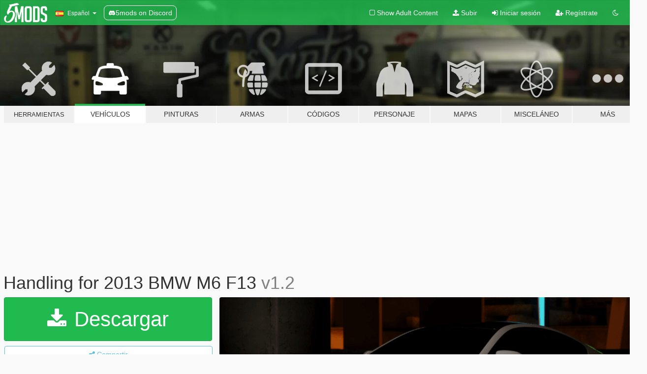

--- FILE ---
content_type: text/html; charset=utf-8
request_url: https://es.gta5-mods.com/vehicles/handling-for-2013-bmw-m6-f13-the_k
body_size: 10621
content:

<!DOCTYPE html>
<html lang="es" dir="ltr">
<head>
	<title>
		Handling for 2013 BMW M6 F13 - GTA5-Mods.com
	</title>

		<script
		  async
		  src="https://hb.vntsm.com/v4/live/vms/sites/gta5-mods.com/index.js"
        ></script>

        <script>
          self.__VM = self.__VM || [];
          self.__VM.push(function (admanager, scope) {
            scope.Config.buildPlacement((configBuilder) => {
              configBuilder.add("billboard");
              configBuilder.addDefaultOrUnique("mobile_mpu").setBreakPoint("mobile")
            }).display("top-ad");

            scope.Config.buildPlacement((configBuilder) => {
              configBuilder.add("leaderboard");
              configBuilder.addDefaultOrUnique("mobile_mpu").setBreakPoint("mobile")
            }).display("central-ad");

            scope.Config.buildPlacement((configBuilder) => {
              configBuilder.add("mpu");
              configBuilder.addDefaultOrUnique("mobile_mpu").setBreakPoint("mobile")
            }).display("side-ad");

            scope.Config.buildPlacement((configBuilder) => {
              configBuilder.add("leaderboard");
              configBuilder.addDefaultOrUnique("mpu").setBreakPoint({ mediaQuery: "max-width:1200px" })
            }).display("central-ad-2");

            scope.Config.buildPlacement((configBuilder) => {
              configBuilder.add("leaderboard");
              configBuilder.addDefaultOrUnique("mobile_mpu").setBreakPoint("mobile")
            }).display("bottom-ad");

            scope.Config.buildPlacement((configBuilder) => {
              configBuilder.add("desktop_takeover");
              configBuilder.addDefaultOrUnique("mobile_takeover").setBreakPoint("mobile")
            }).display("takeover-ad");

            scope.Config.get('mpu').display('download-ad-1');
          });
        </script>

	<meta charset="utf-8">
	<meta name="viewport" content="width=320, initial-scale=1.0, maximum-scale=1.0">
	<meta http-equiv="X-UA-Compatible" content="IE=edge">
	<meta name="msapplication-config" content="none">
	<meta name="theme-color" content="#20ba4e">
	<meta name="msapplication-navbutton-color" content="#20ba4e">
	<meta name="apple-mobile-web-app-capable" content="yes">
	<meta name="apple-mobile-web-app-status-bar-style" content="#20ba4e">
	<meta name="csrf-param" content="authenticity_token" />
<meta name="csrf-token" content="ObrDqeLv6sjLeqxItOJYByE2vJBSUE10W/l9Tlo06UzHgxfwKSFMF5Ly1367xYNIVdmeXkTkL49QCddcaWPHuw==" />
	    <!--suppress ALL -->

    <meta property="og:url" content="https://es.gta5-mods.com/vehicles/handling-for-2013-bmw-m6-f13-the_k">
    <meta property="og:title" content="Handling for 2013 BMW M6 F13">
    <meta property="og:description" content="Handling for 2013 BMW M6 F13    Car Mod:https://it.gta5-mods.com/vehicles/2013-bmw-m6-f13-add-on-extras-template   Use OpenIV and extract :Grand Theft Auto V - update - x64 -dlcpacks - m6f13 - dlc.rpf - common - data-handling.meta and replace it.">
    <meta property="og:site_name" content="GTA5-Mods.com">
    <meta property="og:image" content="https://img.gta5-mods.com/q75/images/handling-for-2013-bmw-m6-f13-the_k/5088ce-Screenshot_17.png">

    <meta name="twitter:card" content="summary_large_image">
    <meta name="twitter:site" content="@5mods">
    <meta name="twitter:title" content="Handling for 2013 BMW M6 F13">
    <meta name="twitter:description" content="Handling for 2013 BMW M6 F13    Car Mod:https://it.gta5-mods.com/vehicles/2013-bmw-m6-f13-add-on-extras-template   Use OpenIV and extract :Grand Theft Auto V - update - x64 -dlcpacks - m6f13 - dlc.rpf - common - data-handling.meta and replace it.">
    <meta name="twitter:image" content="https://img.gta5-mods.com/q75/images/handling-for-2013-bmw-m6-f13-the_k/5088ce-Screenshot_17.png">


	<link rel="shortcut icon" type="image/x-icon" href="https://images.gta5-mods.com/icons/favicon.png">
	<link rel="stylesheet" media="screen" href="/assets/application-7e510725ebc5c55e88a9fd87c027a2aa9e20126744fbac89762e0fd54819c399.css" />
	    <link rel="alternate" hreflang="id" href="https://id.gta5-mods.com/vehicles/handling-for-2013-bmw-m6-f13-the_k">
    <link rel="alternate" hreflang="ms" href="https://ms.gta5-mods.com/vehicles/handling-for-2013-bmw-m6-f13-the_k">
    <link rel="alternate" hreflang="bg" href="https://bg.gta5-mods.com/vehicles/handling-for-2013-bmw-m6-f13-the_k">
    <link rel="alternate" hreflang="ca" href="https://ca.gta5-mods.com/vehicles/handling-for-2013-bmw-m6-f13-the_k">
    <link rel="alternate" hreflang="cs" href="https://cs.gta5-mods.com/vehicles/handling-for-2013-bmw-m6-f13-the_k">
    <link rel="alternate" hreflang="da" href="https://da.gta5-mods.com/vehicles/handling-for-2013-bmw-m6-f13-the_k">
    <link rel="alternate" hreflang="de" href="https://de.gta5-mods.com/vehicles/handling-for-2013-bmw-m6-f13-the_k">
    <link rel="alternate" hreflang="el" href="https://el.gta5-mods.com/vehicles/handling-for-2013-bmw-m6-f13-the_k">
    <link rel="alternate" hreflang="en" href="https://www.gta5-mods.com/vehicles/handling-for-2013-bmw-m6-f13-the_k">
    <link rel="alternate" hreflang="es" href="https://es.gta5-mods.com/vehicles/handling-for-2013-bmw-m6-f13-the_k">
    <link rel="alternate" hreflang="fr" href="https://fr.gta5-mods.com/vehicles/handling-for-2013-bmw-m6-f13-the_k">
    <link rel="alternate" hreflang="gl" href="https://gl.gta5-mods.com/vehicles/handling-for-2013-bmw-m6-f13-the_k">
    <link rel="alternate" hreflang="ko" href="https://ko.gta5-mods.com/vehicles/handling-for-2013-bmw-m6-f13-the_k">
    <link rel="alternate" hreflang="hi" href="https://hi.gta5-mods.com/vehicles/handling-for-2013-bmw-m6-f13-the_k">
    <link rel="alternate" hreflang="it" href="https://it.gta5-mods.com/vehicles/handling-for-2013-bmw-m6-f13-the_k">
    <link rel="alternate" hreflang="hu" href="https://hu.gta5-mods.com/vehicles/handling-for-2013-bmw-m6-f13-the_k">
    <link rel="alternate" hreflang="mk" href="https://mk.gta5-mods.com/vehicles/handling-for-2013-bmw-m6-f13-the_k">
    <link rel="alternate" hreflang="nl" href="https://nl.gta5-mods.com/vehicles/handling-for-2013-bmw-m6-f13-the_k">
    <link rel="alternate" hreflang="nb" href="https://no.gta5-mods.com/vehicles/handling-for-2013-bmw-m6-f13-the_k">
    <link rel="alternate" hreflang="pl" href="https://pl.gta5-mods.com/vehicles/handling-for-2013-bmw-m6-f13-the_k">
    <link rel="alternate" hreflang="pt-BR" href="https://pt.gta5-mods.com/vehicles/handling-for-2013-bmw-m6-f13-the_k">
    <link rel="alternate" hreflang="ro" href="https://ro.gta5-mods.com/vehicles/handling-for-2013-bmw-m6-f13-the_k">
    <link rel="alternate" hreflang="ru" href="https://ru.gta5-mods.com/vehicles/handling-for-2013-bmw-m6-f13-the_k">
    <link rel="alternate" hreflang="sl" href="https://sl.gta5-mods.com/vehicles/handling-for-2013-bmw-m6-f13-the_k">
    <link rel="alternate" hreflang="fi" href="https://fi.gta5-mods.com/vehicles/handling-for-2013-bmw-m6-f13-the_k">
    <link rel="alternate" hreflang="sv" href="https://sv.gta5-mods.com/vehicles/handling-for-2013-bmw-m6-f13-the_k">
    <link rel="alternate" hreflang="vi" href="https://vi.gta5-mods.com/vehicles/handling-for-2013-bmw-m6-f13-the_k">
    <link rel="alternate" hreflang="tr" href="https://tr.gta5-mods.com/vehicles/handling-for-2013-bmw-m6-f13-the_k">
    <link rel="alternate" hreflang="uk" href="https://uk.gta5-mods.com/vehicles/handling-for-2013-bmw-m6-f13-the_k">
    <link rel="alternate" hreflang="zh-CN" href="https://zh.gta5-mods.com/vehicles/handling-for-2013-bmw-m6-f13-the_k">

  <script src="/javascripts/ads.js"></script>

		<!-- Nexus Google Tag Manager -->
		<script nonce="true">
//<![CDATA[
				window.dataLayer = window.dataLayer || [];

						window.dataLayer.push({
								login_status: 'Guest',
								user_id: undefined,
								gta5mods_id: undefined,
						});

//]]>
</script>
		<script nonce="true">
//<![CDATA[
				(function(w,d,s,l,i){w[l]=w[l]||[];w[l].push({'gtm.start':
				new Date().getTime(),event:'gtm.js'});var f=d.getElementsByTagName(s)[0],
				j=d.createElement(s),dl=l!='dataLayer'?'&l='+l:'';j.async=true;j.src=
				'https://www.googletagmanager.com/gtm.js?id='+i+dl;f.parentNode.insertBefore(j,f);
				})(window,document,'script','dataLayer','GTM-KCVF2WQ');

//]]>
</script>		<!-- End Nexus Google Tag Manager -->
</head>
<body class=" es">
	<!-- Google Tag Manager (noscript) -->
	<noscript><iframe src="https://www.googletagmanager.com/ns.html?id=GTM-KCVF2WQ"
										height="0" width="0" style="display:none;visibility:hidden"></iframe></noscript>
	<!-- End Google Tag Manager (noscript) -->

<div id="page-cover"></div>
<div id="page-loading">
	<span class="graphic"></span>
	<span class="message">Cargando...</span>
</div>

<div id="page-cover"></div>

<nav id="main-nav" class="navbar navbar-default">
  <div class="container">
    <div class="navbar-header">
      <a class="navbar-brand" href="/"></a>

      <ul class="nav navbar-nav">
        <li id="language-dropdown" class="dropdown">
          <a href="#language" class="dropdown-toggle" data-toggle="dropdown">
            <span class="famfamfam-flag-es icon"></span>&nbsp;
            <span class="language-name">Español</span>
            <span class="caret"></span>
          </a>

          <ul class="dropdown-menu dropdown-menu-with-footer">
                <li>
                  <a href="https://id.gta5-mods.com/vehicles/handling-for-2013-bmw-m6-f13-the_k">
                    <span class="famfamfam-flag-id"></span>
                    <span class="language-name">Bahasa Indonesia</span>
                  </a>
                </li>
                <li>
                  <a href="https://ms.gta5-mods.com/vehicles/handling-for-2013-bmw-m6-f13-the_k">
                    <span class="famfamfam-flag-my"></span>
                    <span class="language-name">Bahasa Melayu</span>
                  </a>
                </li>
                <li>
                  <a href="https://bg.gta5-mods.com/vehicles/handling-for-2013-bmw-m6-f13-the_k">
                    <span class="famfamfam-flag-bg"></span>
                    <span class="language-name">Български</span>
                  </a>
                </li>
                <li>
                  <a href="https://ca.gta5-mods.com/vehicles/handling-for-2013-bmw-m6-f13-the_k">
                    <span class="famfamfam-flag-catalonia"></span>
                    <span class="language-name">Català</span>
                  </a>
                </li>
                <li>
                  <a href="https://cs.gta5-mods.com/vehicles/handling-for-2013-bmw-m6-f13-the_k">
                    <span class="famfamfam-flag-cz"></span>
                    <span class="language-name">Čeština</span>
                  </a>
                </li>
                <li>
                  <a href="https://da.gta5-mods.com/vehicles/handling-for-2013-bmw-m6-f13-the_k">
                    <span class="famfamfam-flag-dk"></span>
                    <span class="language-name">Dansk</span>
                  </a>
                </li>
                <li>
                  <a href="https://de.gta5-mods.com/vehicles/handling-for-2013-bmw-m6-f13-the_k">
                    <span class="famfamfam-flag-de"></span>
                    <span class="language-name">Deutsch</span>
                  </a>
                </li>
                <li>
                  <a href="https://el.gta5-mods.com/vehicles/handling-for-2013-bmw-m6-f13-the_k">
                    <span class="famfamfam-flag-gr"></span>
                    <span class="language-name">Ελληνικά</span>
                  </a>
                </li>
                <li>
                  <a href="https://www.gta5-mods.com/vehicles/handling-for-2013-bmw-m6-f13-the_k">
                    <span class="famfamfam-flag-gb"></span>
                    <span class="language-name">English</span>
                  </a>
                </li>
                <li>
                  <a href="https://es.gta5-mods.com/vehicles/handling-for-2013-bmw-m6-f13-the_k">
                    <span class="famfamfam-flag-es"></span>
                    <span class="language-name">Español</span>
                  </a>
                </li>
                <li>
                  <a href="https://fr.gta5-mods.com/vehicles/handling-for-2013-bmw-m6-f13-the_k">
                    <span class="famfamfam-flag-fr"></span>
                    <span class="language-name">Français</span>
                  </a>
                </li>
                <li>
                  <a href="https://gl.gta5-mods.com/vehicles/handling-for-2013-bmw-m6-f13-the_k">
                    <span class="famfamfam-flag-es-gl"></span>
                    <span class="language-name">Galego</span>
                  </a>
                </li>
                <li>
                  <a href="https://ko.gta5-mods.com/vehicles/handling-for-2013-bmw-m6-f13-the_k">
                    <span class="famfamfam-flag-kr"></span>
                    <span class="language-name">한국어</span>
                  </a>
                </li>
                <li>
                  <a href="https://hi.gta5-mods.com/vehicles/handling-for-2013-bmw-m6-f13-the_k">
                    <span class="famfamfam-flag-in"></span>
                    <span class="language-name">हिन्दी</span>
                  </a>
                </li>
                <li>
                  <a href="https://it.gta5-mods.com/vehicles/handling-for-2013-bmw-m6-f13-the_k">
                    <span class="famfamfam-flag-it"></span>
                    <span class="language-name">Italiano</span>
                  </a>
                </li>
                <li>
                  <a href="https://hu.gta5-mods.com/vehicles/handling-for-2013-bmw-m6-f13-the_k">
                    <span class="famfamfam-flag-hu"></span>
                    <span class="language-name">Magyar</span>
                  </a>
                </li>
                <li>
                  <a href="https://mk.gta5-mods.com/vehicles/handling-for-2013-bmw-m6-f13-the_k">
                    <span class="famfamfam-flag-mk"></span>
                    <span class="language-name">Македонски</span>
                  </a>
                </li>
                <li>
                  <a href="https://nl.gta5-mods.com/vehicles/handling-for-2013-bmw-m6-f13-the_k">
                    <span class="famfamfam-flag-nl"></span>
                    <span class="language-name">Nederlands</span>
                  </a>
                </li>
                <li>
                  <a href="https://no.gta5-mods.com/vehicles/handling-for-2013-bmw-m6-f13-the_k">
                    <span class="famfamfam-flag-no"></span>
                    <span class="language-name">Norsk</span>
                  </a>
                </li>
                <li>
                  <a href="https://pl.gta5-mods.com/vehicles/handling-for-2013-bmw-m6-f13-the_k">
                    <span class="famfamfam-flag-pl"></span>
                    <span class="language-name">Polski</span>
                  </a>
                </li>
                <li>
                  <a href="https://pt.gta5-mods.com/vehicles/handling-for-2013-bmw-m6-f13-the_k">
                    <span class="famfamfam-flag-br"></span>
                    <span class="language-name">Português do Brasil</span>
                  </a>
                </li>
                <li>
                  <a href="https://ro.gta5-mods.com/vehicles/handling-for-2013-bmw-m6-f13-the_k">
                    <span class="famfamfam-flag-ro"></span>
                    <span class="language-name">Română</span>
                  </a>
                </li>
                <li>
                  <a href="https://ru.gta5-mods.com/vehicles/handling-for-2013-bmw-m6-f13-the_k">
                    <span class="famfamfam-flag-ru"></span>
                    <span class="language-name">Русский</span>
                  </a>
                </li>
                <li>
                  <a href="https://sl.gta5-mods.com/vehicles/handling-for-2013-bmw-m6-f13-the_k">
                    <span class="famfamfam-flag-si"></span>
                    <span class="language-name">Slovenščina</span>
                  </a>
                </li>
                <li>
                  <a href="https://fi.gta5-mods.com/vehicles/handling-for-2013-bmw-m6-f13-the_k">
                    <span class="famfamfam-flag-fi"></span>
                    <span class="language-name">Suomi</span>
                  </a>
                </li>
                <li>
                  <a href="https://sv.gta5-mods.com/vehicles/handling-for-2013-bmw-m6-f13-the_k">
                    <span class="famfamfam-flag-se"></span>
                    <span class="language-name">Svenska</span>
                  </a>
                </li>
                <li>
                  <a href="https://vi.gta5-mods.com/vehicles/handling-for-2013-bmw-m6-f13-the_k">
                    <span class="famfamfam-flag-vn"></span>
                    <span class="language-name">Tiếng Việt</span>
                  </a>
                </li>
                <li>
                  <a href="https://tr.gta5-mods.com/vehicles/handling-for-2013-bmw-m6-f13-the_k">
                    <span class="famfamfam-flag-tr"></span>
                    <span class="language-name">Türkçe</span>
                  </a>
                </li>
                <li>
                  <a href="https://uk.gta5-mods.com/vehicles/handling-for-2013-bmw-m6-f13-the_k">
                    <span class="famfamfam-flag-ua"></span>
                    <span class="language-name">Українська</span>
                  </a>
                </li>
                <li>
                  <a href="https://zh.gta5-mods.com/vehicles/handling-for-2013-bmw-m6-f13-the_k">
                    <span class="famfamfam-flag-cn"></span>
                    <span class="language-name">中文</span>
                  </a>
                </li>
          </ul>
        </li>
        <li class="discord-link">
          <a href="https://discord.gg/2PR7aMzD4U" target="_blank" rel="noreferrer">
            <img src="https://images.gta5-mods.com/site/discord-header.svg" height="15px" alt="">
            <span>5mods on Discord</span>
          </a>
        </li>
      </ul>
    </div>

    <ul class="nav navbar-nav navbar-right">
        <li>
          <a href="/adult_filter" title="Light mode">
              <span class="fa fa-square-o"></span>
            <span>Show Adult <span class="adult-filter__content-text">Content</span></span>
          </a>
        </li>
      <li class="hidden-xs">
        <a href="/upload">
          <span class="icon fa fa-upload"></span>
          Subir
        </a>
      </li>

        <li>
          <a href="/login?r=/vehicles/handling-for-2013-bmw-m6-f13-the_k">
            <span class="icon fa fa-sign-in"></span>
            <span class="login-text">Iniciar sesión</span>
          </a>
        </li>

        <li class="hidden-xs">
          <a href="/register?r=/vehicles/handling-for-2013-bmw-m6-f13-the_k">
            <span class="icon fa fa-user-plus"></span>
            Regístrate
          </a>
        </li>

        <li>
            <a href="/dark_mode" title="Dark mode">
              <span class="fa fa-moon-o"></span>
            </a>
        </li>

      <li id="search-dropdown">
        <a href="#search" class="dropdown-toggle" data-toggle="dropdown">
          <span class="fa fa-search"></span>
        </a>

        <div class="dropdown-menu">
          <div class="form-inline">
            <div class="form-group">
              <div class="input-group">
                <div class="input-group-addon"><span  class="fa fa-search"></span></div>
                <input type="text" class="form-control" placeholder="Buscar mods para GTA 5...">
              </div>
            </div>
            <button type="submit" class="btn btn-primary">
              Buscar
            </button>
          </div>
        </div>
      </li>
    </ul>
  </div>
</nav>

<div id="banner" class="vehicles">
  <div class="container hidden-xs">
    <div id="intro">
      <h1 class="styled">Bienvenido a GTA5-Mods.com</h1>
      <p>Selecciona una de las siguientes categorías para empezar a explorar los últimos mods para GTA 5 en PC:</p>
    </div>
  </div>

  <div class="container">
    <ul id="navigation" class="clearfix es">
        <li class="tools ">
          <a href="/tools">
            <span class="icon-category"></span>
            <span class="label-border"></span>
            <span class="label-category lg-small md-small">
              <span>Herramientas</span>
            </span>
          </a>
        </li>
        <li class="vehicles active">
          <a href="/vehicles">
            <span class="icon-category"></span>
            <span class="label-border"></span>
            <span class="label-category ">
              <span>Vehículos</span>
            </span>
          </a>
        </li>
        <li class="paintjobs ">
          <a href="/paintjobs">
            <span class="icon-category"></span>
            <span class="label-border"></span>
            <span class="label-category ">
              <span>Pinturas</span>
            </span>
          </a>
        </li>
        <li class="weapons ">
          <a href="/weapons">
            <span class="icon-category"></span>
            <span class="label-border"></span>
            <span class="label-category ">
              <span>Armas</span>
            </span>
          </a>
        </li>
        <li class="scripts ">
          <a href="/scripts">
            <span class="icon-category"></span>
            <span class="label-border"></span>
            <span class="label-category ">
              <span>Códigos</span>
            </span>
          </a>
        </li>
        <li class="player ">
          <a href="/player">
            <span class="icon-category"></span>
            <span class="label-border"></span>
            <span class="label-category ">
              <span>Personaje</span>
            </span>
          </a>
        </li>
        <li class="maps ">
          <a href="/maps">
            <span class="icon-category"></span>
            <span class="label-border"></span>
            <span class="label-category ">
              <span>Mapas</span>
            </span>
          </a>
        </li>
        <li class="misc ">
          <a href="/misc">
            <span class="icon-category"></span>
            <span class="label-border"></span>
            <span class="label-category md-small">
              <span>Misceláneo</span>
            </span>
          </a>
        </li>
      <li id="more-dropdown" class="more dropdown">
        <a href="#more" class="dropdown-toggle" data-toggle="dropdown">
          <span class="icon-category"></span>
          <span class="label-border"></span>
          <span class="label-category ">
            <span>Más</span>
          </span>
        </a>

        <ul class="dropdown-menu pull-right">
          <li>
            <a href="http://www.gta5cheats.com" target="_blank">
              <span class="fa fa-external-link"></span>
              GTA 5 Cheats
            </a>
          </li>
        </ul>
      </li>
    </ul>
  </div>
</div>

<div id="content">
  


<div id="file" class="container" data-user-file-id="144177">
  <div class="clearfix">
      <div id="top-ad" class="ad-container"></div>

    <h1>
      
      Handling for 2013 BMW M6 F13
      <span class="version">v1.2</span>

    </h1>
  </div>


    <div id="file-container" class="row">
      <div class="col-sm-5 col-lg-4">

          <a href="/vehicles/handling-for-2013-bmw-m6-f13-the_k/download/142657" class="btn btn-primary btn-download" >
            <span class="fa fa-download"></span>
            Descargar
          </a>

        <div class="file-actions">

          <div class="row">
            <div class="col-xs-12 share-container">
              <div id="share-list">
                <ul>
                  <li>
                    <a href="#share-facebook" class="facebook" title="Compartir en Facebook">
                      <span class="fa fa-facebook"></span>
                    </a>
                  </li>
                  <li>
                    <a href="#share-twitter" class="twitter" title="Compartir en Twitter" data-text="Handling for 2013 BMW M6 F13">
                      <span class="fa fa-twitter"></span>
                    </a>
                  </li>
                  <li>
                    <a href="#share-vk" class="vk" title="Compartier en VKontakte">
                      <span class="fa fa-vk"></span>
                    </a>
                  </li>
                </ul>
              </div>

              <button class="btn btn-o-info btn-block">
                <span class="fa fa-share-alt "></span>
                <span>Compartir</span>
              </button>
            </div>

          </div>
        </div>
        <div class="panel panel-default">
          <div class="panel-body">
            <div class="user-panel row">
              <div class="col-xs-3">
                <a href="/users/THE_K">
                  <img class="img-responsive" src="https://img.gta5-mods.com/q75-w100-h100-cfill/avatars/1544882/7958c4-0E55C3DA-5C51-4F36-AA64-8ED155CA865A.jpeg" alt="7958c4 0e55c3da 5c51 4f36 aa64 8ed155ca865a" />
                </a>
              </div>
              <div class="col-xs-9">
                <a class="username" href="/users/THE_K">THE_K</a>
                  <br/>
                  <div class="user-social">
                    





<a title="YouTube" target="_blank" href="https://www.youtube.com/user/the_k9801"><span class="fa fa-youtube"></span></a>




<a title="Discord Server" target="_blank" href="https://discord.gg/Qn4k35K3"><span class="fa fa-discord size-30"></span></a>

                  </div>

                  <div class="g-ytsubscribe" data-channel="the_k9801" data-channelid="null" data-layout="default" data-count="default"></div>


              </div>
            </div>
          </div>
        </div>

          <div class="panel panel-default hidden-xs">
            <div class="panel-body">
  <h3 class="mt-0">
    <i class="fa fa-list-alt"></i>
    <span class="translation_missing" title="translation missing: es.user_file.all_versions">All Versions</span>
  </h3>
      <div class="well pull-left file-version-container ">
        <div class="pull-left">
          <i class="fa fa-file"></i>&nbsp;v1.2 <span>(current)</span>
          <p>
            <span class="num-downloads">3.319 descargas </span>
            <br/><span class="num-downloads">3 de septiembre de 2022</span>
          </p>
        </div>
        <div class="pull-right" >
                  <a target="_blank" href="https://www.virustotal.com/gui/file/583cfb9954e77c36e9cb289ed7c8d34537c57e9c3cfb92b1c1d5a3567a7d4143/detection/f-583cfb9954e77c36e9cb289ed7c8d34537c57e9c3cfb92b1c1d5a3567a7d4143-1662175205"><i data-container="body" data-trigger="hover" data-toggle="popover" data-placement="top" data-html="true" data-title="<b class='color-success'>This file is safe <i class='fa fa-check-circle-o'></i></b>" data-content="<i>This file has been scanned for viruses and is safe to download.</i>" class="fa fa-shield vt-version"></i></a>

              <a target="_blank" href="/vehicles/handling-for-2013-bmw-m6-f13-the_k/download/142657"><i class="fa fa-download download-version"></i></a>
        </div>
      </div>
</div>
          </div>

          <div id="side-ad" class="ad-container"></div>

        <div class="file-list">
            <div class="col-xs-12 hidden-xs">
              <h4>More mods by <a class="username" href="/users/THE_K">THE_K</a>:</h4>
                
<div class="file-list-obj">
  <a href="/vehicles/handling-for-2020-mclaren-gt-the_k" title="Handling for  2020 McLaren GT" class="preview empty">

    <img title="Handling for  2020 McLaren GT" class="img-responsive" alt="Handling for  2020 McLaren GT" src="https://img.gta5-mods.com/q75-w500-h333-cfill/images/handling-for-2020-mclaren-gt-the_k/90e254-15901632202999_95cfb7-se.jpg" />

      <ul class="categories">
            <li>Manejo</li>
      </ul>

      <div class="stats">
        <div>
        </div>
        <div>
          <span title="1.396 Descargas">
            <span class="fa fa-download"></span> 1.396
          </span>
          <span class="stats-likes" title="9 Me gusta">
            <span class="fa fa-thumbs-up"></span> 9
          </span>
        </div>
      </div>

  </a>
  <div class="details">
    <div class="top">
      <div class="name">
        <a href="/vehicles/handling-for-2020-mclaren-gt-the_k" title="Handling for  2020 McLaren GT">
          <span dir="ltr">Handling for  2020 McLaren GT</span>
        </a>
      </div>
        <div class="version" dir="ltr" title="v1">v1</div>
    </div>
    <div class="bottom">
      <span class="bottom-by">By</span> <a href="/users/THE_K" title="THE_K">THE_K</a>
    </div>
  </div>
</div>
                
<div class="file-list-obj">
  <a href="/vehicles/pack-handling" title="Handling 2021 Porsche 911 Turbo S" class="preview empty">

    <img title="Handling 2021 Porsche 911 Turbo S" class="img-responsive" alt="Handling 2021 Porsche 911 Turbo S" src="https://img.gta5-mods.com/q75-w500-h333-cfill/images/pack-handling/4abab1-Screenshot_18.png" />

      <ul class="categories">
            <li>Manejo</li>
      </ul>

      <div class="stats">
        <div>
            <span title="5.0 star rating">
              <span class="fa fa-star"></span> 5.0
            </span>
        </div>
        <div>
          <span title="7.675 Descargas">
            <span class="fa fa-download"></span> 7.675
          </span>
          <span class="stats-likes" title="14 Me gusta">
            <span class="fa fa-thumbs-up"></span> 14
          </span>
        </div>
      </div>

  </a>
  <div class="details">
    <div class="top">
      <div class="name">
        <a href="/vehicles/pack-handling" title="Handling 2021 Porsche 911 Turbo S">
          <span dir="ltr">Handling 2021 Porsche 911 Turbo S</span>
        </a>
      </div>
        <div class="version" dir="ltr" title="v1">v1</div>
    </div>
    <div class="bottom">
      <span class="bottom-by">By</span> <a href="/users/THE_K" title="THE_K">THE_K</a>
    </div>
  </div>
</div>
                
<div class="file-list-obj">
  <a href="/vehicles/handling-for-2012-lamborghini-gallardo-lp-570-4-spyder-performante-d579a905-2818-41d8-8f0e-d55f6a2d503e" title="Handling for 2012 Lamborghini Gallardo LP 570-4 Spyder Performante" class="preview empty">

    <img title="Handling for 2012 Lamborghini Gallardo LP 570-4 Spyder Performante" class="img-responsive" alt="Handling for 2012 Lamborghini Gallardo LP 570-4 Spyder Performante" src="https://img.gta5-mods.com/q75-w500-h333-cfill/images/handling-for-2012-lamborghini-gallardo-lp-570-4-spyder-performante-d579a905-2818-41d8-8f0e-d55f6a2d503e/e08aec-DD664C1F-60DF-48E3-B4D2-46E9E6E08465.jpeg" />

      <ul class="categories">
            <li>Manejo</li>
      </ul>

      <div class="stats">
        <div>
        </div>
        <div>
          <span title="3.761 Descargas">
            <span class="fa fa-download"></span> 3.761
          </span>
          <span class="stats-likes" title="16 Me gusta">
            <span class="fa fa-thumbs-up"></span> 16
          </span>
        </div>
      </div>

  </a>
  <div class="details">
    <div class="top">
      <div class="name">
        <a href="/vehicles/handling-for-2012-lamborghini-gallardo-lp-570-4-spyder-performante-d579a905-2818-41d8-8f0e-d55f6a2d503e" title="Handling for 2012 Lamborghini Gallardo LP 570-4 Spyder Performante">
          <span dir="ltr">Handling for 2012 Lamborghini Gallardo LP 570-4 Spyder Performante</span>
        </a>
      </div>
        <div class="version" dir="ltr" title="v1.2">v1.2</div>
    </div>
    <div class="bottom">
      <span class="bottom-by">By</span> <a href="/users/THE_K" title="THE_K">THE_K</a>
    </div>
  </div>
</div>
            </div>

              <div class="col-xs-12 hidden-xs">
                <h4>More mods in <i><a href="/vehicles">vehicles</a></i> category:</h4>
                  
<div class="file-list-obj">
  <a href="/vehicles/2001-mazda-rx-7-type-rs" title="2001 Mazda RX-7 Type RS [Add-On | RHD]" class="preview empty">

    <img title="2001 Mazda RX-7 Type RS [Add-On | RHD]" class="img-responsive" alt="2001 Mazda RX-7 Type RS [Add-On | RHD]" src="https://img.gta5-mods.com/q75-w500-h333-cfill/images/2001-mazda-rx-7-type-rs/ec276a-1.png" />

      <ul class="categories">
            <li>Add-On</li>
            <li>Coche</li>
            <li>Mazda</li>
      </ul>

      <div class="stats">
        <div>
        </div>
        <div>
          <span title="93 Descargas">
            <span class="fa fa-download"></span> 93
          </span>
          <span class="stats-likes" title="6 Me gusta">
            <span class="fa fa-thumbs-up"></span> 6
          </span>
        </div>
      </div>

  </a>
  <div class="details">
    <div class="top">
      <div class="name">
        <a href="/vehicles/2001-mazda-rx-7-type-rs" title="2001 Mazda RX-7 Type RS [Add-On | RHD]">
          <span dir="ltr">2001 Mazda RX-7 Type RS [Add-On | RHD]</span>
        </a>
      </div>
        <div class="version" dir="ltr" title="0.9 (Pre-Release)">0.9 (Pre-Release)</div>
    </div>
    <div class="bottom">
      <span class="bottom-by">By</span> <a href="/users/South%20East%20Customs" title="South East Customs">South East Customs</a>
    </div>
  </div>
</div>
                  
<div class="file-list-obj">
  <a href="/vehicles/adder-custom-add-on-tuning-template" title="Adder Custom [Add-On | Tuning | Template]" class="preview empty">

    <img title="Adder Custom [Add-On | Tuning | Template]" class="img-responsive" alt="Adder Custom [Add-On | Tuning | Template]" src="https://img.gta5-mods.com/q75-w500-h333-cfill/images/adder-custom-add-on-tuning-template/d76d82-adderc1.jpg" />

      <ul class="categories">
            <li>Add-On</li>
            <li>Coche</li>
            <li>Lore Friendly</li>
            <li>Edición vanilla</li>
            <li>Tuning</li>
            <li>Template</li>
      </ul>

      <div class="stats">
        <div>
        </div>
        <div>
          <span title="77 Descargas">
            <span class="fa fa-download"></span> 77
          </span>
          <span class="stats-likes" title="5 Me gusta">
            <span class="fa fa-thumbs-up"></span> 5
          </span>
        </div>
      </div>

  </a>
  <div class="details">
    <div class="top">
      <div class="name">
        <a href="/vehicles/adder-custom-add-on-tuning-template" title="Adder Custom [Add-On | Tuning | Template]">
          <span dir="ltr">Adder Custom [Add-On | Tuning | Template]</span>
        </a>
      </div>
        <div class="version" dir="ltr" title="1.0">1.0</div>
    </div>
    <div class="bottom">
      <span class="bottom-by">By</span> <a href="/users/Silentm503" title="Silentm503">Silentm503</a>
    </div>
  </div>
</div>
                  
<div class="file-list-obj">
  <a href="/vehicles/ubermacht-sentinel-s-replace" title="Übermacht Sentinel S [Replace | Add-On]" class="preview empty">

    <img title="Übermacht Sentinel S [Replace | Add-On]" class="img-responsive" alt="Übermacht Sentinel S [Replace | Add-On]" src="https://img.gta5-mods.com/q75-w500-h333-cfill/images/ubermacht-sentinel-s-replace/8f88ab-271590_491.jpg" />

      <ul class="categories">
            <li>Coche</li>
            <li>Lore Friendly</li>
            <li>Edición vanilla</li>
            <li>Ficticio</li>
            <li>Add-On</li>
      </ul>

      <div class="stats">
        <div>
            <span title="5.0 star rating">
              <span class="fa fa-star"></span> 5.0
            </span>
        </div>
        <div>
          <span title="1.179 Descargas">
            <span class="fa fa-download"></span> 1.179
          </span>
          <span class="stats-likes" title="28 Me gusta">
            <span class="fa fa-thumbs-up"></span> 28
          </span>
        </div>
      </div>

  </a>
  <div class="details">
    <div class="top">
      <div class="name">
        <a href="/vehicles/ubermacht-sentinel-s-replace" title="Übermacht Sentinel S [Replace | Add-On]">
          <span dir="ltr">Übermacht Sentinel S [Replace | Add-On]</span>
        </a>
      </div>
        <div class="version" dir="ltr" title="v1">v1</div>
    </div>
    <div class="bottom">
      <span class="bottom-by">By</span> <a href="/users/GRtanto" title="GRtanto">GRtanto</a>
    </div>
  </div>
</div>
              </div>
        </div>
      </div>

      <div class="col-sm-7 col-lg-8">
          <div id="file-media">
            <!-- Cover Media -->
            <div class="text-center">

                <a target="_blank" class="thumbnail mfp-image cover-media" title="Handling for 2013 BMW M6 F13" href="https://img.gta5-mods.com/q95/images/handling-for-2013-bmw-m6-f13-the_k/5088ce-Screenshot_17.png"><img class="img-responsive" src="https://img.gta5-mods.com/q85-w800/images/handling-for-2013-bmw-m6-f13-the_k/5088ce-Screenshot_17.png" alt="5088ce screenshot 17" /></a>
            </div>

            <!-- Remaining Media -->
              <div class="media-thumbnails row">
                    <div class="col-xs-4 col-md-2">
                      <a target="_blank" class="thumbnail mfp-image" title="Handling for 2013 BMW M6 F13" href="https://img.gta5-mods.com/q95/images/handling-for-2013-bmw-m6-f13-the_k/7c01e1-Screenshot_8.png"><img class="img-responsive" src="https://img.gta5-mods.com/q75-w350-h233-cfill/images/handling-for-2013-bmw-m6-f13-the_k/7c01e1-Screenshot_8.png" alt="7c01e1 screenshot 8" /></a>
                    </div>
                    <div class="col-xs-4 col-md-2">
                      <a target="_blank" class="thumbnail mfp-image" title="Handling for 2013 BMW M6 F13" href="https://img.gta5-mods.com/q95/images/handling-for-2013-bmw-m6-f13-the_k/7c01e1-Screenshot_9.png"><img class="img-responsive" src="https://img.gta5-mods.com/q75-w350-h233-cfill/images/handling-for-2013-bmw-m6-f13-the_k/7c01e1-Screenshot_9.png" alt="7c01e1 screenshot 9" /></a>
                    </div>

                  <div class="col-xs-4 col-md-2">
                    
  <a href="https://www.youtube.com/watch?v=seCxgrhjCdE" class="thumbnail mfp-iframe" data-video-source="YOUTUBE" data-video-source-id="seCxgrhjCdE" data-username="THE_K">
    
    <span class="play-button fa fa-youtube-play"></span>
    <img class="img-responsive" src="https://img.youtube.com/vi/seCxgrhjCdE/mqdefault.jpg" alt="Mqdefault" />
  </a>


                  </div>
              </div>

          </div>

        <h3 class="clearfix" dir="auto">
          <div class="pull-left file-stats">
            <i class="fa fa-cloud-download pull-left download-icon"></i>
            <div class="file-stat file-downloads pull-left">
              <span class="num-downloads">3.319</span>
              <label>Descargas</label>
            </div>
            <i class="fa fa-thumbs-o-up pull-left like-icon"></i>
            <div class="file-stat file-likes pull-left">
              <span class="num-likes">13</span>
              <label>Me gusta&#39;s</label>
            </div>
          </div>

        </h3>
        <div id="featured-comment">
          <ul class="media-list pinned-comments">
            
          </ul>
        </div>
        <div class="visible-xs-block">
          <div class="panel panel-default">
            <div class="panel-body">
              <div class="file-description">
                      <span class="description-body description-collapsed" dir="auto">
                        Handling for 2013 BMW M6 F13 <br/> <br/>Car Mod:https://it.gta5-mods.com/vehicles/2013-bmw-m6-f13-add-on-extras-template<br/> <br/>Use OpenIV and extract<br/>:Grand Theft Auto V - update - x64 -dlcpacks - m6f13 - dlc.rpf - common - data-handling.meta and replace it.
                        <div class="read-more-button-container">
                          <div class="read-more-gradient"></div>
                          <div class="read-more-button">Show Full Description</div>
                        </div>
                      </span>
              </div>
                <div id=tag-list>
                    <div>
                      <a href="/all/tags/handling/most-downloaded">
                            <span class="label label-default">
                              <span class="fa fa-tag"></span>
                              Manejo
                            </span>
                      </a>
                    </div>
                </div>


              <div id="file-dates">

                <br/>
                <small title="sábado, 3 de septiembre de 2022 18:13:32 +0000">
                  <strong>Subido por primera vez:</strong>
                  3 de septiembre de 2022
                  
                </small>

                  <br/>
                  <small title="domingo, 4 de septiembre de 2022 10:21:55 +0000">
                    <strong>Última actualización:</strong>
                    4 de septiembre de 2022
                  </small>

                  <br/>
                  <small title="domingo, 11 de enero de 2026 13:18:53 +0000">
                    <strong>Descarga más reciente:</strong>
                    hace 4 días
                  </small>
              </div>
            </div>
          </div>

          <div class="panel panel-default visible-xs-block">
            <div class="panel-body">
  <h3 class="mt-0">
    <i class="fa fa-list-alt"></i>
    <span class="translation_missing" title="translation missing: es.user_file.all_versions">All Versions</span>
  </h3>
      <div class="well pull-left file-version-container ">
        <div class="pull-left">
          <i class="fa fa-file"></i>&nbsp;v1.2 <span>(current)</span>
          <p>
            <span class="num-downloads">3.319 descargas </span>
            <br/><span class="num-downloads">3 de septiembre de 2022</span>
          </p>
        </div>
        <div class="pull-right" >
                  <a target="_blank" href="https://www.virustotal.com/gui/file/583cfb9954e77c36e9cb289ed7c8d34537c57e9c3cfb92b1c1d5a3567a7d4143/detection/f-583cfb9954e77c36e9cb289ed7c8d34537c57e9c3cfb92b1c1d5a3567a7d4143-1662175205"><i data-container="body" data-trigger="hover" data-toggle="popover" data-placement="top" data-html="true" data-title="<b class='color-success'>This file is safe <i class='fa fa-check-circle-o'></i></b>" data-content="<i>This file has been scanned for viruses and is safe to download.</i>" class="fa fa-shield vt-version"></i></a>

              <a target="_blank" href="/vehicles/handling-for-2013-bmw-m6-f13-the_k/download/142657"><i class="fa fa-download download-version"></i></a>
        </div>
      </div>
</div>
          </div>

          <h3 class="clearfix comments-stats" dir="auto">
              <span class="pull-left">
                  <span class="num-comments" data-count="1">1 Comentario</span>
              </span>
          </h3>
          <div id="comments_mobile"></div>

          <div class="file-list">
              <div class="col-xs-12">
                <h4>More mods by <a class="username" href="/users/THE_K">THE_K</a>:</h4>
                  
<div class="file-list-obj">
  <a href="/vehicles/handling-for-2020-mclaren-gt-the_k" title="Handling for  2020 McLaren GT" class="preview empty">

    <img title="Handling for  2020 McLaren GT" class="img-responsive" alt="Handling for  2020 McLaren GT" src="https://img.gta5-mods.com/q75-w500-h333-cfill/images/handling-for-2020-mclaren-gt-the_k/90e254-15901632202999_95cfb7-se.jpg" />

      <ul class="categories">
            <li>Manejo</li>
      </ul>

      <div class="stats">
        <div>
        </div>
        <div>
          <span title="1.396 Descargas">
            <span class="fa fa-download"></span> 1.396
          </span>
          <span class="stats-likes" title="9 Me gusta">
            <span class="fa fa-thumbs-up"></span> 9
          </span>
        </div>
      </div>

  </a>
  <div class="details">
    <div class="top">
      <div class="name">
        <a href="/vehicles/handling-for-2020-mclaren-gt-the_k" title="Handling for  2020 McLaren GT">
          <span dir="ltr">Handling for  2020 McLaren GT</span>
        </a>
      </div>
        <div class="version" dir="ltr" title="v1">v1</div>
    </div>
    <div class="bottom">
      <span class="bottom-by">By</span> <a href="/users/THE_K" title="THE_K">THE_K</a>
    </div>
  </div>
</div>
                  
<div class="file-list-obj">
  <a href="/vehicles/pack-handling" title="Handling 2021 Porsche 911 Turbo S" class="preview empty">

    <img title="Handling 2021 Porsche 911 Turbo S" class="img-responsive" alt="Handling 2021 Porsche 911 Turbo S" src="https://img.gta5-mods.com/q75-w500-h333-cfill/images/pack-handling/4abab1-Screenshot_18.png" />

      <ul class="categories">
            <li>Manejo</li>
      </ul>

      <div class="stats">
        <div>
            <span title="5.0 star rating">
              <span class="fa fa-star"></span> 5.0
            </span>
        </div>
        <div>
          <span title="7.675 Descargas">
            <span class="fa fa-download"></span> 7.675
          </span>
          <span class="stats-likes" title="14 Me gusta">
            <span class="fa fa-thumbs-up"></span> 14
          </span>
        </div>
      </div>

  </a>
  <div class="details">
    <div class="top">
      <div class="name">
        <a href="/vehicles/pack-handling" title="Handling 2021 Porsche 911 Turbo S">
          <span dir="ltr">Handling 2021 Porsche 911 Turbo S</span>
        </a>
      </div>
        <div class="version" dir="ltr" title="v1">v1</div>
    </div>
    <div class="bottom">
      <span class="bottom-by">By</span> <a href="/users/THE_K" title="THE_K">THE_K</a>
    </div>
  </div>
</div>
                  
<div class="file-list-obj">
  <a href="/vehicles/handling-for-2012-lamborghini-gallardo-lp-570-4-spyder-performante-d579a905-2818-41d8-8f0e-d55f6a2d503e" title="Handling for 2012 Lamborghini Gallardo LP 570-4 Spyder Performante" class="preview empty">

    <img title="Handling for 2012 Lamborghini Gallardo LP 570-4 Spyder Performante" class="img-responsive" alt="Handling for 2012 Lamborghini Gallardo LP 570-4 Spyder Performante" src="https://img.gta5-mods.com/q75-w500-h333-cfill/images/handling-for-2012-lamborghini-gallardo-lp-570-4-spyder-performante-d579a905-2818-41d8-8f0e-d55f6a2d503e/e08aec-DD664C1F-60DF-48E3-B4D2-46E9E6E08465.jpeg" />

      <ul class="categories">
            <li>Manejo</li>
      </ul>

      <div class="stats">
        <div>
        </div>
        <div>
          <span title="3.761 Descargas">
            <span class="fa fa-download"></span> 3.761
          </span>
          <span class="stats-likes" title="16 Me gusta">
            <span class="fa fa-thumbs-up"></span> 16
          </span>
        </div>
      </div>

  </a>
  <div class="details">
    <div class="top">
      <div class="name">
        <a href="/vehicles/handling-for-2012-lamborghini-gallardo-lp-570-4-spyder-performante-d579a905-2818-41d8-8f0e-d55f6a2d503e" title="Handling for 2012 Lamborghini Gallardo LP 570-4 Spyder Performante">
          <span dir="ltr">Handling for 2012 Lamborghini Gallardo LP 570-4 Spyder Performante</span>
        </a>
      </div>
        <div class="version" dir="ltr" title="v1.2">v1.2</div>
    </div>
    <div class="bottom">
      <span class="bottom-by">By</span> <a href="/users/THE_K" title="THE_K">THE_K</a>
    </div>
  </div>
</div>
              </div>
          </div>

        </div>

        <div class="hidden-xs">

          <ul class="nav nav-tabs" role="tablist">
              <li role="presentation" class="active">
                <a class="url-push" href="#description_tab" aria-controls="home" role="tab" data-toggle="tab">
                  <i class="fa fa-file-text-o"></i>
                  &nbsp;Description
                </a>
              </li>
              <li role="presentation">
                <a class="url-push" href="#comments_tab" aria-controls="profile" role="tab" data-toggle="tab">
                  <i class="fa fa-comments-o"></i>
                  &nbsp;Comments (1)
                </a>
              </li>
          </ul>

          <div class="tab-content">

            <!-- Default / Description Tab -->
            <div role="tabpanel" class="tab-pane  active " id="description_tab">
              <div class="panel panel-default" style="margin-top: 8px">
                <div class="panel-body">
                  <div class="file-description">
                        <span class="description-body " dir="auto">
                          Handling for 2013 BMW M6 F13 <br/> <br/>Car Mod:https://it.gta5-mods.com/vehicles/2013-bmw-m6-f13-add-on-extras-template<br/> <br/>Use OpenIV and extract<br/>:Grand Theft Auto V - update - x64 -dlcpacks - m6f13 - dlc.rpf - common - data-handling.meta and replace it.
                        </span>
                  </div>
                <div id=tag-list>
                    <div>
                      <a href="/all/tags/handling/most-downloaded">
                            <span class="label label-default">
                              <span class="fa fa-tag"></span>
                              Manejo
                            </span>
                      </a>
                    </div>
                </div>


                  <div id="file-dates">

                    <br/>
                    <small title="sábado, 3 de septiembre de 2022 18:13:32 +0000">
                      <strong>Subido por primera vez:</strong>
                      3 de septiembre de 2022
                      
                    </small>

                      <br/>
                      <small title="domingo, 4 de septiembre de 2022 10:21:55 +0000">
                        <strong>Última actualización:</strong>
                        4 de septiembre de 2022
                      </small>

                      <br/>
                      <small title="domingo, 11 de enero de 2026 13:18:53 +0000">
                        <strong>Descarga más reciente:</strong>
                        hace 4 días
                      </small>
                  </div>
                </div>
              </div>
            </div>

            <!-- Comments Tab -->
            <div role="tabpanel" class="tab-pane " id="comments_tab">
              <div id="comments">
                <ul class="media-list pinned-comments">
                 

                </ul>


                <ul class="media-list comments-list">
                  
    <li id="comment-2072613" class="comment media " data-comment-id="2072613" data-username="THE_K" data-mentions="[]">
      <div class="media-left">
        <a href="/users/THE_K"><img class="media-object" src="https://img.gta5-mods.com/q75-w100-h100-cfill/avatars/1544882/7958c4-0E55C3DA-5C51-4F36-AA64-8ED155CA865A.jpeg" alt="7958c4 0e55c3da 5c51 4f36 aa64 8ed155ca865a" /></a>
      </div>
      <div class="media-body">
        <div class="panel panel-default">
          <div class="panel-body">
            <div class="media-heading clearfix">
              <div class="pull-left flip" dir="auto">
                <a href="/users/THE_K">THE_K</a>
                    <label class="label label-danger">Baneado</label>
              </div>
              <div class="pull-right flip">
                

                
              </div>
            </div>

            <div class="comment-text " dir="auto"><p>comment if you don&#39;t like handling</p></div>

            <div class="media-details clearfix">
              <div class="row">
                <div class="col-md-8 text-left flip">


                  

                  
                </div>
                <div class="col-md-4 text-right flip" title="domingo, 4 de septiembre de 2022 17:18:24 +0000">4 de septiembre de 2022</div>
              </div>
            </div>
          </div>
        </div>
      </div>
    </li>

               </ul>

                  <div class="alert alert-info">
                    ¡Únete a la conversación! <a href="/login?r=/vehicles/handling-for-2013-bmw-m6-f13-the_k">Inicia sesión</a> o <a href="/register?r=/vehicles/handling-for-2013-bmw-m6-f13-the_k">regístrate</a> para comentar.
                  </div>
              </div>
            </div>

          </div>

            <div id="central-ad-2" class="ad-container"></div>
        </div>
      </div>
    </div>

  <div class="modal fade" id="downloadModal" tabindex="-1" role="dialog">
    <div class="modal-dialog" role="document">
      <div class="modal-content">
        <div class="modal-body">
          <div class="panel panel-default">
            <div class="panel-body">
  <h3 class="mt-0">
    <i class="fa fa-list-alt"></i>
    <span class="translation_missing" title="translation missing: es.user_file.all_versions">All Versions</span>
  </h3>
      <div class="well pull-left file-version-container ">
        <div class="pull-left">
          <i class="fa fa-file"></i>&nbsp;v1.2 <span>(current)</span>
          <p>
            <span class="num-downloads">3.319 descargas </span>
            <br/><span class="num-downloads">3 de septiembre de 2022</span>
          </p>
        </div>
        <div class="pull-right" >
                  <a target="_blank" href="https://www.virustotal.com/gui/file/583cfb9954e77c36e9cb289ed7c8d34537c57e9c3cfb92b1c1d5a3567a7d4143/detection/f-583cfb9954e77c36e9cb289ed7c8d34537c57e9c3cfb92b1c1d5a3567a7d4143-1662175205"><i data-container="body" data-trigger="hover" data-toggle="popover" data-placement="top" data-html="true" data-title="<b class='color-success'>This file is safe <i class='fa fa-check-circle-o'></i></b>" data-content="<i>This file has been scanned for viruses and is safe to download.</i>" class="fa fa-shield vt-version"></i></a>

              <a target="_blank" href="/vehicles/handling-for-2013-bmw-m6-f13-the_k/download/142657"><i class="fa fa-download download-version"></i></a>
        </div>
      </div>
</div>
          </div>
        </div>
        <div class="modal-footer">
          <button type="button" class="btn btn-default" data-dismiss="modal">Close</button>
        </div>
      </div><!-- /.modal-content -->
    </div><!-- /.modal-dialog -->
  </div>
</div>

</div>
<div id="footer">
  <div class="container">

    <div class="row">

      <div class="col-sm-4 col-md-4">

        <a href="/users/Slim Trashman" class="staff">Designed in Alderney</a><br/>
        <a href="/users/rappo" class="staff">Made in Los Santos</a>

      </div>

      <div class="col-sm-8 col-md-8 hidden-xs">

        <div class="col-md-4 hidden-sm hidden-xs">
          <ul>
            <li>
              <a href="/tools">Herramientas para modificar GTA 5</a>
            </li>
            <li>
              <a href="/vehicles">Mods de vehículos para GTA 5</a>
            </li>
            <li>
              <a href="/paintjobs">Mods de pinturas de vehículos para GTA 5</a>
            </li>
            <li>
              <a href="/weapons">Mods de armas para GTA 5</a>
            </li>
            <li>
              <a href="/scripts">Mods de código (Scripts) para GTA5</a>
            </li>
            <li>
              <a href="/player">Mods de personajes para GTA 5</a>
            </li>
            <li>
              <a href="/maps">Mods de mapas para GTA 5</a>
            </li>
            <li>
              <a href="/misc">Mods misceláneos para GTA 5</a>
            </li>
          </ul>
        </div>

        <div class="col-sm-4 col-md-4 hidden-xs">
          <ul>
            <li>
              <a href="/all">Archivos recientes</a>
            </li>
            <li>
              <a href="/all/tags/featured">Archivos destacados</a>
            </li>
            <li>
              <a href="/all/most-liked">Archivos más populares</a>
            </li>
            <li>
              <a href="/all/most-downloaded">Archivos más descargados</a>
            </li>
            <li>
              <a href="/all/highest-rated">Archivos más votados</a>
            </li>
            <li>
              <a href="/leaderboard">Tabla de resultados de GTA5-Mods.com</a>
            </li>
          </ul>
        </div>

        <div class="col-sm-4 col-md-4">
          <ul>
            <li>
              <a href="/contact">
                Contáctanos
              </a>
            </li>
            <li>
              <a href="/privacy">
                Política de Privacidad
              </a>
            </li>
            <li>
              <a href="/terms">
                Términos de uso
              </a>
            </li>
            <li>
              <a href="https://www.cognitoforms.com/NexusMods/_5ModsDMCAForm">
                DMCA
              </a>
            </li>
            <li>
              <a href="https://www.twitter.com/5mods" class="social" target="_blank" rel="noreferrer" title="@5mods en Twitter">
                <span class="fa fa-twitter-square"></span>
                @5mods en Twitter
              </a>
            </li>
            <li>
              <a href="https://www.facebook.com/5mods" class="social" target="_blank" rel="noreferrer" title="5mods en Facebook">
                <span class="fa fa-facebook-official"></span>
                5mods en Facebook
              </a>
            </li>
            <li>
              <a href="https://discord.gg/2PR7aMzD4U" class="social" target="_blank" rel="noreferrer" title="5mods on Discord">
                <img src="https://images.gta5-mods.com/site/discord-footer.svg#discord" height="15px" alt="">
                5mods on Discord
              </a>
            </li>
          </ul>
        </div>

      </div>

    </div>
  </div>
</div>

<script src="/assets/i18n-df0d92353b403d0e94d1a4f346ded6a37d72d69e9a14f2caa6d80e755877da17.js"></script>
<script src="/assets/translations-a23fafd59dbdbfa99c7d1d49b61f0ece1d1aff5b9b63d693ca14bfa61420d77c.js"></script>
<script type="text/javascript">
		I18n.defaultLocale = 'en';
		I18n.locale = 'es';
		I18n.fallbacks = true;

		var GTA5M = {User: {authenticated: false}};
</script>
<script src="/assets/application-d3801923323270dc3fae1f7909466e8a12eaf0dc3b846aa57c43fa1873fe9d56.js"></script>
  <script type="application/ld+json">
    {
      "@context": "http://schema.org",
      "@type": "CreativeWork",
      "about": "Grand Theft Auto V",
      "aggregateRating": {
        "@type": "AggregateRating",
        "ratingValue": "0.0",
        "reviewCount": "0",
        "bestRating": 5,
        "worstRating": 0.5
      },
      "author": "THE_K",
      "comment_count": "1",
      "dateModified": "2022-09-04T10:21:55Z",
      "datePublished": "2022-09-03T18:13:32Z",
      "name": "Handling for 2013 BMW M6 F13"
    }
  </script>
  <script type="application/ld+json">
    {
      "@context": "http://schema.org",
      "@type": "BreadcrumbList",
      "itemListElement": [{
        "@type": "ListItem",
        "position": 1,
        "item": {
          "@id": "https://www.gta5-mods.com/vehicles",
          "name": "Vehículos"
        }
      },{
        "@type": "ListItem",
        "position": 2,
        "item": {
          "@id": "https://www.gta5-mods.com/vehicles/handling-for-2013-bmw-m6-f13-the_k",
          "name": "Handling for 2013 BMW M6 F13"
        }
      }]
    }

  </script>

  <script src="https://apis.google.com/js/platform.js"></script>


<!-- Quantcast Tag -->
<script type="text/javascript">
		var _qevents = _qevents || [];
		(function () {
				var elem = document.createElement('script');
				elem.src = (document.location.protocol == "https:" ? "https://secure" : "http://edge") + ".quantserve.com/quant.js";
				elem.async = true;
				elem.type = "text/javascript";
				var scpt = document.getElementsByTagName('script')[0];
				scpt.parentNode.insertBefore(elem, scpt);
		})();
		_qevents.push({
				qacct: "p-bcgV-fdjlWlQo"
		});
</script>
<noscript>
	<div style="display:none;">
		<img src="//pixel.quantserve.com/pixel/p-bcgV-fdjlWlQo.gif" border="0" height="1" width="1" alt="Quantcast"/>
	</div>
</noscript>
<!-- End Quantcast tag -->

<!-- Ad Blocker Checks -->
<script type="application/javascript">
    (function () {
        console.log("ABD: ", window.AdvertStatus);
        if (window.AdvertStatus === undefined) {
            var container = document.createElement('div');
            container.classList.add('container');

            var div = document.createElement('div');
            div.classList.add('alert', 'alert-warning');
            div.innerText = "Ad-blockers can cause errors with the image upload service, please consider turning them off if you have issues.";
            container.appendChild(div);

            var upload = document.getElementById('upload');
            if (upload) {
                upload.insertBefore(container, upload.firstChild);
            }
        }
    })();
</script>



<div class="js-paloma-hook" data-id="1768518064851">
  <script type="text/javascript">
    (function(){
      // Do not continue if Paloma not found.
      if (window['Paloma'] === undefined) {
        return true;
      }

      Paloma.env = 'production';

      // Remove any callback details if any
      $('.js-paloma-hook[data-id!=' + 1768518064851 + ']').remove();

      var request = {"resource":"UserFile","action":"index","params":{}};

      Paloma.engine.setRequest({
        id: "1768518064851",
        resource: request['resource'],
        action: request['action'],
        params: request['params']});
    })();
  </script>
</div>
</body>
</html>


--- FILE ---
content_type: text/html; charset=utf-8
request_url: https://accounts.google.com/o/oauth2/postmessageRelay?parent=https%3A%2F%2Fes.gta5-mods.com&jsh=m%3B%2F_%2Fscs%2Fabc-static%2F_%2Fjs%2Fk%3Dgapi.lb.en.OE6tiwO4KJo.O%2Fd%3D1%2Frs%3DAHpOoo_Itz6IAL6GO-n8kgAepm47TBsg1Q%2Fm%3D__features__
body_size: 158
content:
<!DOCTYPE html><html><head><title></title><meta http-equiv="content-type" content="text/html; charset=utf-8"><meta http-equiv="X-UA-Compatible" content="IE=edge"><meta name="viewport" content="width=device-width, initial-scale=1, minimum-scale=1, maximum-scale=1, user-scalable=0"><script src='https://ssl.gstatic.com/accounts/o/2580342461-postmessagerelay.js' nonce="ty7adyQ8Us7bIwaPeeBS5w"></script></head><body><script type="text/javascript" src="https://apis.google.com/js/rpc:shindig_random.js?onload=init" nonce="ty7adyQ8Us7bIwaPeeBS5w"></script></body></html>